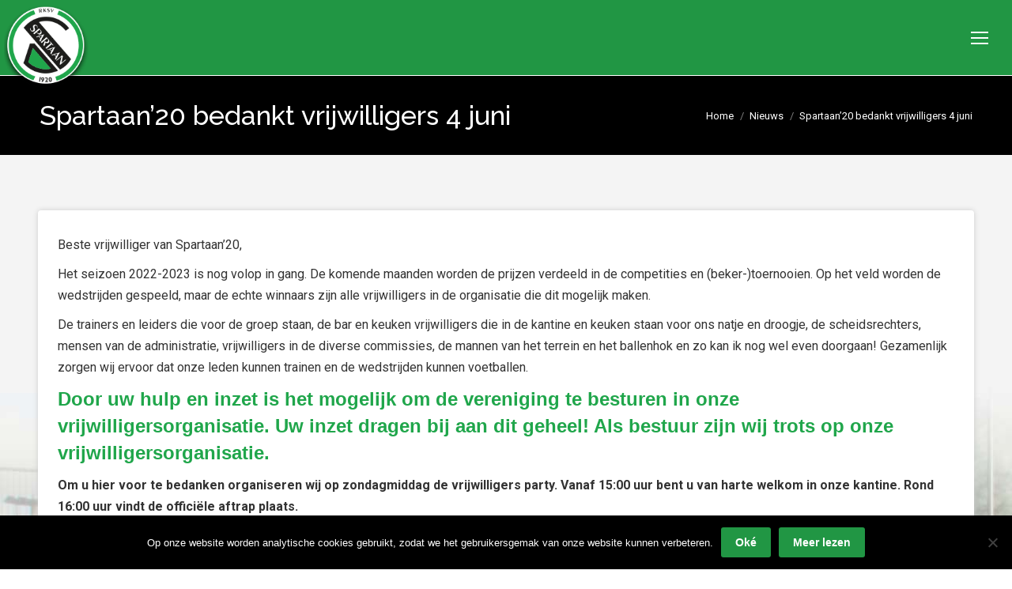

--- FILE ---
content_type: text/css; charset=UTF-8
request_url: https://www.spartaan20.nl/wp-content/themes/dt-the7-child/css/template.css
body_size: 2348
content:
/*TEMPLATE*/
#page{
    background-color:#f4f4f4;
}

.masthead:not(.mixed-header){
    background: #20a64b; /* Old browsers */
    background: -moz-linear-gradient(top, #20a64b 1%, #108b37 100%); /* FF3.6+ */
    background: -webkit-gradient(linear, left top, left bottom, color-stop(1%,#20a64b), color-stop(100%,#108b37)); /* Chrome,Safari4+ */
    background: -webkit-linear-gradient(top, #20a64b 1%,#108b37 100%); /* Chrome10+,Safari5.1+ */
    background: -o-linear-gradient(top, #20a64b 1%,#108b37 100%); /* Opera 11.10+ */
    background: -ms-linear-gradient(top, #20a64b 1%,#108b37 100%); /* IE10+ */
    background: linear-gradient(to bottom, #20a64b 1%,#108b37 100%); /* W3C */
    filter: progid:DXImageTransform.Microsoft.gradient( startColorstr='#20a64b', endColorstr='#108b37',GradientType=0 ); /* IE6-9 */

    border-bottom: 1px solid #FFF;
}

.ph-wrap.with-logo .logo-box {
	position:absolute;
	left:105px;
	width: 65px;
    padding-top: 8px !important;
}
.ph-wrap.with-logo .logo-box img {
	width: 100%;
	height: auto;
}

.masthead.classic-header .header-bar {
    -webkit-align-items: center;
    -moz-align-items: center;
    -ms-align-items: center;
    align-items: center;
    -ms-flex-align: center;
}

.masthead:not(.side-header):not(.mixed-header) .header-bar{
    min-height: auto;
    height: 114px;
}

.masthead:not(.side-header) .header-bar .main-nav>li>a, .masthead:not(.side-header).full-height .header-bar .main-nav>li>a {
    padding: 7px 11px;
    margin: 0 2px 10px;
}

.main-nav > li:not(.wpml-ls-item) > a .menu-text {
    color: #FFF !important;
}

.main-nav > li:not(.act):not(.wpml-ls-item) > a {

    border: 1px solid transparent;
    -webkit-border-radius: 4px;
    -moz-border-radius: 4px;
    -ms-border-radius: 4px;
    -o-border-radius: 4px;
    border-radius: 4px;

}
.main-nav > li:not(.act):not(.wpml-ls-item) > a:hover {
    border: 1px solid #ffffff;
}

.main-nav > li:not(.act):not(.wpml-ls-item) > a:hover .menu-text, .main-nav > li.act:not(.wpml-ls-item) > a .menu-text {
    color: #FFF;
}

.main-nav > li.act:not(.wpml-ls-item) > a {
    border: 1px solid #FFF;
    -webkit-border-radius: 4px;
    -moz-border-radius: 4px;
    -ms-border-radius: 4px;
    -o-border-radius: 4px;
    border-radius: 4px;

    background-color: #FFF;
}

.main-nav > li.act:not(.wpml-ls-item) > a .menu-text {

    color: #20a64b !important;
    text-emphasis: none;
}

#page .mobile-main-nav > li > .sub-nav {
    margin-top: -60px;
    margin-bottom: 60px;
}

.upwards-line > li > a .menu-item-text:before {
    height: 0;
}

.masthead:not(.sub-downwards) .main-nav .dt-mega-menu-wrap {
    background-color: rgba(255,255,255,0.97);
}


.main-nav .sub-nav > li:not(.wpml-ls-item) > a .menu-text, .mini-nav .sub-nav > li:not(.wpml-ls-item) > a .menu-text {
    color: #3a3a3a;
    text-transform: uppercase;
    font-size: 12px;
    line-height: 16px;
}

.widget-title {

    font-family: Raleway, Helvetica, Arial, Verdana, sans-serif;
    font-weight: 400;
}

.textwidget {

}

.branding a{
    position:absolute;
    top: -5px;
    left: 50%;
    margin-left: -45px;
    width: 150px;
    z-index: 2;

}

.branding a img.mobile-logo{
    position:absolute;
    top: 5px;
    left: 50%;
    margin-left: -52px;
    width: 110px;
}

.branding a img{
    position:absolute;
    top:10px;
    left:50%;

    margin-left:-105px;
}

.mobile-branding {

    height: 95px;
}

.mobile-branding a {
    left: 50%;
    margin-left: -55px;
    position: absolute;
    top: 5px;
    width: 110px;
}

.navigation-holder{
    bottom: 38px;
    position: relative;
}

.white-block, .widget, .page article.post{
    background:#FFF;
    padding:5px;

    box-sizing: border-box;
    -moz-box-sizing: border-box;
    -webkit-box-sizing: border-box;

    box-shadow: 0 0 6px #CCC;
}

.white-block.slider-container{
    padding:0;
}

.wf-container-bottom, #bottom-bar.full-width-line{
    border-top:0;
}

.footer-social-text{
    position:relative;
    top:-23px;
}

.footer-social-link{
    position:relative;
    top:26px;
}

.footer-social-link:last-child{
    margin-left:-20px;
}

iframe{
    width:100%;
    min-height:200px;

    border:0;

    margin:0 0 0 -5px;
}

iframe.spartaan20-standen{
    min-height:800px;

    margin-top:9px
}

.items-grid .post-content>a{
    line-height:20px;
}
/*TEMPLATE*/

/*menu*/
.navigation li.menu-item-17118{
    margin-right:255px !important;
}

/*.navigation li.menu-item-17118 .menu-text {*/

/*    color: orange !important;*/
/*}*/
.menu-box li.menu-item-17079{
    margin-right:140px !important;
}

.top-header .sub-nav > li.dt-mega-parent > a {
    /*margin-bottom: 40px;*/
}
.top-header .sub-nav > li.dt-mega-parent > a .menu-text {
    font-size: 20px;
    line-height: 26px;
    font-weight: 700;

}

.sub-nav li:first-child{
    padding-top: 0;
}

.show-mega-menu .dt-mega-menu-wrap > .sub-nav{
    margin-top: -40px;
}
.dt-mega-menu.mega-auto-width .sub-nav .dt-mega-parent.wf-1-5 {
    width: 16% !important;
}

.masthead:not(.sub-downwards) .main-nav .dt-mega-menu.mega-auto-width.mega-column-5 > .dt-mega-menu-wrap {
    padding-bottom: 50px;
}

.mini-search{
    display: none !important;
}

.fancy-title-head{
    width: 60%;
}

@media screen and (max-width: 1170px) {
    .fancy-title-head{
        width: 100%;
    }
}

.content td{
    border-top: 0;
}

.logo-center #main-nav>li.menu-frame-on>a span:after{
    background:url(../images/menu-divider.png) top right no-repeat;

    width: 23px;
    height: 15px;
    margin-top: -7px;

    opacity: 1;
    -moz-opacity: 1;
}


.sub-nav{
    top:45px !important;
}

.sub-nav li .sub-nav{
    top:-10px !important;
    left:-2px !important;
}

/*CUSTOM MOBILE MENU*/
.dl-menuwrapper.wf-mobile-visible{
    width: 70px;
    text-align: center;
    float: right;
    margin-right: 86px;
    margin-top: 13px;
    margin-bottom: -13px;
}

.logo-center .dl-menuwrapper .dl-container > ul{
    left:-190px;
}

@media screen and (max-width: 750px) {
    .dl-menuwrapper.wf-mobile-visible{
        margin-right:66px;
    }
}

@media screen and (min-width:1171px) and (max-width:1294px) {

	.navigation li.menu-item-26{
		margin-right:125px !important;
    }

	.branding a img {
		width: 120px;
	}

	.menu-box li.menu-item-26{
		margin-right:45px !important;
	}

	.ph-wrap.with-logo .logo-box{
		width: 70px;
		top: 5px;
	}
}

@media screen and (min-width:1171px) and (max-width:1194px) {

	.branding a img {
		margin-left: -90px;
	}
}

@media screen and (min-width:1200px) and (max-width:1229px) {
	.ph-wrap.with-logo .logo-box{
		margin-left: -100px;
	}
}

@media screen and (min-width:1230px) and (max-width:1259px) {
	.ph-wrap.with-logo .logo-box{
		margin-left: -85px;
	}
}

@media screen and (min-width:1260px) and (max-width:1294px) {
	.ph-wrap.with-logo .logo-box{
		margin-left: -70px;
	}
}

/*CUSTOM MOBILE MENU*/

@media screen and (max-width: 1190px) {
    #main-nav > li > a{
        font-size:18px;
    }
}

@media screen and (max-width: 1131px) {
    #main-nav > li > a{
        font-size:16px;
    }
}

@media screen and (max-width: 1070px) {
    #main-nav > li > a{
        font-size:14px;
    }
}

@media screen and (max-width: 1010px) {
    #main-nav > li > a{
        font-size:12px;
    }
}
/*MENU*/

/*SLIDESHOW*/
#main-slideshow{
    padding-bottom:20px;
    background: #108b37; /* Old browsers */
    background: -moz-linear-gradient(top, #108b37 96%, #20a64b 100%); /* FF3.6+ */
    background: -webkit-gradient(linear, left top, left bottom, color-stop(96%,#108b37), color-stop(100%,#20a64b)); /* Chrome,Safari4+ */
    background: -webkit-linear-gradient(top, #108b37 96%,#20a64b 100%); /* Chrome10+,Safari5.1+ */
    background: -o-linear-gradient(top, #108b37 96%,#20a64b 100%); /* Opera 11.10+ */
    background: -ms-linear-gradient(top, #108b37 96%,#20a64b 100%); /* IE10+ */
    background: linear-gradient(to bottom, #108b37 96%,#20a64b 100%); /* W3C */
    filter: progid:DXImageTransform.Microsoft.gradient( startColorstr='#108b37', endColorstr='#20a64b',GradientType=0 ); /* IE6-9 */
}

.tp-bannershadow.tp-shadow2{
    background:none;
}

.tp-loader.spinner2{
    margin-top:20px;
}

.home .rev_slider_wrapper{
    padding:5px !important;
    border-bottom:1px solid #FFF;
}

#main-slideshow .rev_slider_wrapper{
    padding:0 !important;
}

.tp-bannershadow.tp-shadow1{
    bottom:-22px !important;
}
/*SLIDESHOW*/

/*SIDEBAR*/
.widget{
    margin-bottom:30px !important;
    padding:5px !important;
}

.widget .widget-title{
    width:100%;

    padding:0 25px;

    font-size:22px;
    line-height:60px;
    text-align:left;
    color:#FFF;

    background: #108b37; /* Old browsers */
    background: -moz-linear-gradient(left, #108b37 0%, #20a64b 100%); /* FF3.6+ */
    background: -webkit-gradient(linear, left top, right top, color-stop(0%,#108b37), color-stop(100%,#20a64b)); /* Chrome,Safari4+ */
    background: -webkit-linear-gradient(left, #108b37 0%,#20a64b 100%); /* Chrome10+,Safari5.1+ */
    background: -o-linear-gradient(left, #108b37 0%,#20a64b 100%); /* Opera 11.10+ */
    background: -ms-linear-gradient(left, #108b37 0%,#20a64b 100%); /* IE10+ */
    background: linear-gradient(to right, #108b37 0%,#20a64b 100%); /* W3C */
    filter: progid:DXImageTransform.Microsoft.gradient( startColorstr='#108b37', endColorstr='#20a64b',GradientType=1 ); /* IE6-9 */

    position:relative;

    box-sizing: border-box;
}

.widget.widget_sp_image{
    background:none;

    padding:0 !important;

    box-shadow: none;
}

.widget_sp_image{
    position:relative;
}
.widget_sp_image .widget-title{
    position:absolute;
    top:10px;

    z-index:999;

    background:none;

    text-align:center;
}

.widget_sp_image img{
    box-shadow: 0 0 6px #CCC;
}

ul.sidebar-menu{
    margin:-10px 0;
}

ul.sidebar-menu li{
    margin:0 25px;
    padding:0 0;

    border-bottom:1px solid #d6d6d6;

    list-style:none;
}

ul.sidebar-menu li:last-child{
    border-bottom:0;
}

ul.sidebar-menu li a{
    display:block;

    font-size:16px;
    line-height:43px;
    color:#454545 !important;
    text-decoration:none;
}

#sidebar .post-content .text-secondary, #sidebar .post-content a{
    color:#20a64b !important;
}

#sidebar ul.recent-posts article{
    padding:0 10px 0 10px;
}
/*SIDEBAR*/

/*POSTS*/
.page article.post{
    background:#FFF !important;
}

.page article.post .blog-content{
    border:0 !important;
}

.home .white-block{
    margin:0 -1px 40px 0 !important;
}

body:not(.home) .white-block{
     margin:0 -2px 20px -2px !important;

     padding:30px 10px 20px 10px;
}

body:not(.home) h1{
    margin-bottom:30px;
}

.white-block,
.sidebar-content section{
    border-radius:4px;
}

.page-title h1, .page-title h1 *, .page-title h1 a:hover, #page .page-title .entry-title{
    font-size:34px;
    line-height:106px;

    margin:0 !important;
    padding:0;
}

.fancy-author-title,
.entry-author,
.entry-author-info,
.single article .dt-fancy-separator.title-left.fancy-posts-title,
.single article section.items-grid.round-images.wf-container
{
    display:none !important;
}
/*POSTS*/

/*TEAM*/
.spartaan20-team-photo{
    margin-bottom:10px !important;
}
.spartaan20-team-photo .vc_single_image-wrapper{
    padding:5px;
    background:#ddd;
}

.spartaan20-wedstrijdverslagen article,
.familieberichten article,
.home-nieuws article{
    padding-bottom:10px;

    border-bottom:1px solid #e0e0e0;
}

.home-nieuws .wf-cell:last-child article{
    border-bottom:0;
}

.spartaan20-wedstrijdverslagen .wf-cell,
.familieberichten .wf-cell,
.home-nieuws .wf-cell{
    margin-bottom:10px;
}

.spartaan20-uitslagen{
    border-left:1px solid #e0e0e0;
}

.team-sponsor-logo img{
    width:auto;
    max-height:92px;
}

.vc_single_image-wrapper img{
    opacity:1 !important;
}
/*TEAM*/

/*SCHEIDSRECHTERS*/
.scheidsrechters tr:nth-child(even) {background: #DDD}
.scheidsrechters tr:nth-child(odd) {background: #EEE}

.scheidsrechters tr:nth-child(1){
    background: #108b37;
    color:#FFF;
}
/*SCHEIDSRECHTERS*/

/*PROGRAMMA*/
.afgelastingen-link{
    text-decoration:none;

    position:relative;
    z-index:10;
}
/*PROGRAMMA*/

/*LIJST*/
.lcp_catlist a{
    display:inline-block;
}
/*LIJST*/

/*SLIDESHOW*/
.tp-button.red.small{
    line-height:32px !important;
}
/*SLIDESHOW*/

/*QUOTE*/
blockquote{
    margin-right:2px;
    background: #FFF !important;
}
.post-format-standard {
    display: block !important;
}



--- FILE ---
content_type: application/javascript; charset=UTF-8
request_url: https://www.spartaan20.nl/wp-content/plugins/dt-the7-core/assets/js/post-type.js
body_size: 9283
content:


jQuery(document).ready(function($){

    $.fn.exists = function() {
        if ($(this).length > 0) {
            return true;
        } else {
            return false;
        }
    }

    /* !- Check if element is loaded */
    $.fn.loaded = function(callback, jointCallback, ensureCallback){
        var len = this.length;
        if (len > 0) {
            return this.each(function() {
                var el      = this,
                    $el     = $(el),
                    blank   = "[data-uri]";

                $el.on("load.dt", function(event) {
                    $(this).off("load.dt");
                    if (typeof callback == "function") {
                        callback.call(this);
                    }
                    if (--len <= 0 && (typeof jointCallback == "function")){
                        jointCallback.call(this);
                    }
                });

                if (!el.complete || el.complete === undefined) {
                    el.src = el.src;
                } else {
                    $el.trigger("load.dt")
                }
            });
        } else if (ensureCallback) {
            if (typeof jointCallback == "function") {
                jointCallback.call(this);
            }
            return this;
        }
    };

    var $body = $("body"),
        $window = $(window),
        $mainSlider = $('#main-slideshow'),
        adminH = $('#wpadminbar').height(),
        header = $('.masthead:not(.side-header):not(.side-header-v-stroke)').height(),
        bodyTransparent = $body.hasClass("transparent"),
        headerBelowSliderExists = $(".floating-navigation-below-slider").exists(),
        $mastheadHeader = $(".masthead");

    if($body.hasClass("transparent")){
        var headerH = 0;
    }else if($body.hasClass("overlap")){
        var headerH = ($('.masthead:not(.side-header):not(.side-header-v-stroke)').height() + (parseInt($mainSlider.css("marginTop")) + parseInt($mainSlider.css("marginBottom")) ));
    }else{
        var headerH = $('.masthead:not(.side-header):not(.side-header-v-stroke)').height();
    }



/**
 * jquery.hoverdir.js v1.1.0
 * http://www.codrops.com
 *
 * Licensed under the MIT license.
 * http://www.opensource.org/licenses/mit-license.php
 *
 * Copyright 2012, Codrops
 * http://www.codrops.com
 */


    'use strict';

    $.HoverDir = function( options, element ) {

        this.$el = $( element );
        this._init( options );

    };

    // the options
    $.HoverDir.defaults = {
        speed : 300,
        easing : 'ease',
        hoverDelay : 0,
        inverse : false
    };

    $.HoverDir.prototype = {

        _init : function( options ) {

            // options
            this.options = $.extend( true, {}, $.HoverDir.defaults, options );
            // transition properties
            this.transitionProp = 'all ' + this.options.speed + 'ms ' + this.options.easing;
            // support for CSS transitions
            this.support = Modernizr.csstransitions;
            // load the events
            this._loadEvents();

        },

        _loadEvents : function() {

            var self = this;

            this.$el.on( 'mouseenter.hoverdir, mouseleave.hoverdir', function( event ) {

                var $el = $( this ),
                    $hoverElem = $el.find( '.rollover-content, .post-entry-content, .gallery-rollover' ),
                    direction = self._getDir( $el, { x : event.pageX, y : event.pageY } ),
                    styleCSS = self._getStyle( direction );

                if( event.type === 'mouseenter' ) {

                    $hoverElem.hide().css( styleCSS.from );
                    clearTimeout( self.tmhover );

                    self.tmhover = setTimeout( function() {

                        $hoverElem.show( 0, function() {

                            var $el = $( this );
                            if( self.support ) {
                                $el.css( 'transition', self.transitionProp );
                            }
                            self._applyAnimation( $el, styleCSS.to, self.options.speed );

                        } );


                    }, self.options.hoverDelay );

                }
                else {

                    if( self.support ) {
                        $hoverElem.css( 'transition', self.transitionProp );
                    }
                    clearTimeout( self.tmhover );
                    self._applyAnimation( $hoverElem, styleCSS.from, self.options.speed );

                }

            } );

        },
        // credits : http://stackoverflow.com/a/3647634
        _getDir : function( $el, coordinates ) {

            // the width and height of the current div
            var w = $el.width(),
                h = $el.height(),

                // calculate the x and y to get an angle to the center of the div from that x and y.
                // gets the x value relative to the center of the DIV and "normalize" it
                x = ( coordinates.x - $el.offset().left - ( w/2 )) * ( w > h ? ( h/w ) : 1 ),
                y = ( coordinates.y - $el.offset().top  - ( h/2 )) * ( h > w ? ( w/h ) : 1 ),

                // the angle and the direction from where the mouse came in/went out clockwise (TRBL=0123);
                // first calculate the angle of the point,
                // add 180 deg to get rid of the negative values
                // divide by 90 to get the quadrant
                // add 3 and do a modulo by 4  to shift the quadrants to a proper clockwise TRBL (top/right/bottom/left) **/
                direction = Math.round( ( ( ( Math.atan2(y, x) * (180 / Math.PI) ) + 180 ) / 90 ) + 3 ) % 4;

            return direction;

        },
        _getStyle : function( direction ) {

            var fromStyle, toStyle,
                slideFromTop = { left : '0px', top : '-100%' },
                slideFromBottom = { left : '0px', top : '100%' },
                slideFromLeft = { left : '-100%', top : '0px' },
                slideFromRight = { left : '100%', top : '0px' },
                slideTop = { top : '0px' },
                slideLeft = { left : '0px' };

            switch( direction ) {
                case 0:
                    // from top
                    fromStyle = !this.options.inverse ? slideFromTop : slideFromBottom;
                    toStyle = slideTop;
                    break;
                case 1:
                    // from right
                    fromStyle = !this.options.inverse ? slideFromRight : slideFromLeft;
                    toStyle = slideLeft;
                    break;
                case 2:
                    // from bottom
                    fromStyle = !this.options.inverse ? slideFromBottom : slideFromTop;
                    toStyle = slideTop;
                    break;
                case 3:
                    // from left
                    fromStyle = !this.options.inverse ? slideFromLeft : slideFromRight;
                    toStyle = slideLeft;
                    break;
            };

            return { from : fromStyle, to : toStyle };

        },
        // apply a transition or fallback to jquery animate based on Modernizr.csstransitions support
        _applyAnimation : function( el, styleCSS, speed ) {

            $.fn.applyStyle = this.support ? $.fn.css : $.fn.animate;
            el.stop().applyStyle( styleCSS, $.extend( true, [], { duration : speed + 'ms' } ) );

        },

    };

    var logError = function( message ) {

        if ( window.console ) {

            window.console.error( message );

        }

    };

    $.fn.hoverdir = function( options ) {

        var instance = $.data( this, 'hoverdir' );

        if ( typeof options === 'string' ) {

            var args = Array.prototype.slice.call( arguments, 1 );

            this.each(function() {

                if ( !instance ) {

                    logError( "cannot call methods on hoverdir prior to initialization; " +
                    "attempted to call method '" + options + "'" );
                    return;

                }

                if ( !$.isFunction( instance[options] ) || options.charAt(0) === "_" ) {

                    logError( "no such method '" + options + "' for hoverdir instance" );
                    return;

                }

                instance[ options ].apply( instance, args );

            });

        }
        else {

            this.each(function() {

                if ( instance ) {

                    instance._init();

                }
                else {

                    instance = $.data( this, 'hoverdir', new $.HoverDir( options, this ) );

                }

            });

        }

        return instance;

    };


    /*!-Hover Direction aware init*/
    $('.mobile-false .hover-grid .rollover-project, .mobile-false .hover-grid.portfolio-shortcode .post, .mobile-false .hover-grid.album-gallery-shortcode .post, .mobile-false .hover-grid.albums-shortcode .post').each( function() { $(this).hoverdir(); } );
    $('.mobile-false .hover-grid-reverse .rollover-project, .mobile-false .hover-grid-reverse.portfolio-shortcode .post, .mobile-false .hover-grid-reverse.album-gallery-shortcode .post, .mobile-false .hover-grid-reverse.albums-shortcode .post ').each( function() { $(this).hoverdir({
        inverse : true
    }); } );

    $.fn.addIconToLinks = function() {
       return this.each(function() {
            var $icon = $(this);
            if ($icon.hasClass("icon-ready")) {
                return;
            }
            $("<span class='icon-portfolio'></span>").appendTo($(this));

            $icon.addClass("icon-ready");
        });
    };
    $(".links-container a").addIconToLinks();

    /*!Trigger click (direct to post) */
    $.fn.forwardToPost = function() {
        return this.each(function() {
            var $this = $(this);
            var $anchor = $this.find("a").first();
            var href = $anchor.attr("href");

            if (!href) {
                $this.addClass("this-ready");
                return;
            }

            if ($this.hasClass("this-ready")) {
                return;
            }

            $this.on("click tap", function(){
                if ($this.parents(".ts-wrap").hasClass("ts-interceptClicks")) return;
                if ( $anchor.attr("target") === "_blank" ) {
                    window.open(href, "_blank");
                    return false;
                }
                window.location.href = href;
                return false;
            });

            $this.addClass("this-ready");
        });
    };
    $(".mobile-false .forward-post, .mobile-true .portfolio-shortcode.the7-elementor-widget .forward-post").forwardToPost();

    $.fn.touchforwardToPost = function() {
        $body.on("touchend", function(e) {
            $(".mobile-true .rollover-content").removeClass("is-clicked");
            $(".mobile-true .rollover-project").removeClass("is-clicked");
        });
        return this.each(function() {
            var $this = $(this);
            var $anchor = $this.find("a").first();
            var href = $anchor.attr("href");

            if (!href) {
                $this.addClass("touch-hover-ready");
                return;
            }

            if ($this.hasClass("touch-hover-ready")) {
                return;
            }

            $this.on("touchstart", function(e) {
                origY = e.originalEvent.touches[0].pageY;
                origX = e.originalEvent.touches[0].pageX;
            });
            $this.on("touchend", function(e) {
                var touchEX = e.originalEvent.changedTouches[0].pageX,
                    touchEY = e.originalEvent.changedTouches[0].pageY;
                if( origY == touchEY || origX == touchEX ){
                    if ($this.hasClass("is-clicked")) {
                        if ( $anchor.attr("target") === "_blank" ) {
                            window.open(href, "_blank");
                            return false;
                        }
                        window.location.href = href;
                    } else {
                        e.preventDefault();
                        $(".mobile-ture .rollover-content").removeClass("is-clicked");
                        $(".mobile-true .rollover-project").removeClass("is-clicked");
                        $this.addClass("is-clicked");
                        $this.parent(".rollover-project").addClass("is-clicked");
                        return false;
                    };
                };
            });

            $this.addClass("touch-hover-ready");
        });
    };
   $(".mobile-true .portfolio-shortcode:not(.the7-elementor-widget) .forward-post").touchforwardToPost();

    $.fn.touchElementorforwardToPost = function () {
        return this.each(function () {
            var $this = $(this);
            var $anchor = $this.find(".post-thumbnail-wrap a").first();
            var href = $anchor.attr("href");

            // Bail early if there is no href.
            if (!href) {
                $this.addClass("touch-hover-ready");
                return;
            }

            if ($this.hasClass("touch-hover-ready")) {
                return;
            }

            $this.on("touchstart", function (e) {
                origY = e.originalEvent.touches[0].pageY;
                origX = e.originalEvent.touches[0].pageX;
            });
            $this.on("touchend", function (e) {
                var touchEX = e.originalEvent.changedTouches[0].pageX,
                    touchEY = e.originalEvent.changedTouches[0].pageY;

                if (origY == touchEY || origX == touchEX) {
                    if ($anchor.attr("target") === "_blank") {
                        window.open(href, "_blank");
                        return false;
                    }
                    window.location.href = href;
                }
            });

            $this.addClass("touch-hover-ready");
        });
    };
   $(".mobile-true .portfolio-shortcode.the7-elementor-widget .forward-post").touchElementorforwardToPost();

    /*!Trigger click on portfolio hover buttons */
    $.fn.followCurentLink = function() {
        return this.each(function() {
            if($(this).parents('.content-rollover-layout-list').length > 0 || $(this).parents('.gradient-overlay-layout-list').length > 0){
                var $this = $(this).parent('article');
            }else{
                var $this = $(this);
            }
            if ($this.hasClass("this-ready")) {
                return;
            }

            var $thisSingleLink = $this.parent().find(".links-container > a, .project-links-container > a"),
                $thisCategory = $this.find(".portfolio-categories a"),
                 $thisReadMore = $this.find(".post-details");
             var alreadyTriggered = false;
            $this.on("click", function(){
                if ($this.parents(".ts-wrap").hasClass("ts-interceptClicks")) return;

                $thisSingleLink.each(function(){
                    $thisTarget = $(this).attr("target") ? $(this).attr("target") : "_self";
                });

                if($thisSingleLink.hasClass("project-details") || $thisSingleLink.hasClass("link") || $thisSingleLink.hasClass("project-link")){
                    window.open($thisSingleLink.attr("href"), $thisTarget);
                    return false;

                }else{
                    if ( !alreadyTriggered ) {
                        alreadyTriggered = true;
                        $thisSingleLink.trigger("click");

                        alreadyTriggered = false;
                    }
                    //$thisSingleLink.trigger("click");
                    return false;
                }
            });

            $this.find($thisCategory).click(function(e) {
                 e.stopPropagation();
                window.location.href = $thisCategory.attr('href');
            });
            var $thisTarget = (typeof $thisReadMore.attr("target") != 'undefined' && $thisReadMore.attr("target").length > 0) ? $thisReadMore.attr("target") : "_self";

             $this.find($thisReadMore).click(function(e) {
                e.stopPropagation();
                e.preventDefault();
                window.open($thisReadMore.attr('href'), $thisTarget);
            });
            $this.addClass("this-ready");
        });
    };
    $(".mobile-false .rollover-project.rollover-active, .mobile-false .rollover-active,  .mobile-false .buttons-on-img.rollover-active").followCurentLink();

    $.fn.touchFollowCurentLink = function() {

        $body.on("touchend", function(e) {
            $(".mobile-true .rollover-content").removeClass("is-clicked");
            $(".mobile-true .rollover-active").removeClass("is-clicked");
            $(".mobile-true .rollover-active").parent("article").removeClass("is-clicked");
        });
        return this.each(function() {
            if($(this).parents('.content-rollover-layout-list').length > 0 || $(this).parents('.gradient-overlay-layout-list').length > 0){
                var $this = $(this).parent('article');
            }else{
                var $this = $(this);
            }
            if ($this.hasClass("this-ready")) {
                return;
            }

            var $thisSingleLink = $this.parent().find(".links-container > a, .project-links-container > a"),
                $thisCategory = $this.find(".portfolio-categories a");
            var alreadyTriggered = false;



            $this.on("touchstart", function(e) {
                origY = e.originalEvent.touches[0].pageY;
                origX = e.originalEvent.touches[0].pageX;
            });
            $this.on("touchend", function(e) {
                var touchEX = e.originalEvent.changedTouches[0].pageX,
                    touchEY = e.originalEvent.changedTouches[0].pageY;
                if( origY == touchEY || origX == touchEX ){
                    if ($this.hasClass("is-clicked")) {
                        if ($this.parents(".ts-wrap").hasClass("ts-interceptClicks")) return;

                        $thisSingleLink.each(function(){
                            $thisTarget = $(this).attr("target") ? $(this).attr("target") : "_self";
                        });

                        if($thisSingleLink.hasClass("project-details") || $thisSingleLink.hasClass("link") || $thisSingleLink.hasClass("project-link")){
                            window.open($thisSingleLink.attr("href"), $thisTarget);
                            return false;

                        }else{
                            if ( !alreadyTriggered ) {
                                alreadyTriggered = true;
                                $thisSingleLink.trigger("click");

                                alreadyTriggered = false;
                            }
                            return false;
                        }
                    } else {
                        e.preventDefault();
                         $this.addClass("is-clicked");
                          return false;

                    }
                }
            });

            $this.find($thisCategory).click(function(e) {
                 e.stopPropagation();
                window.location.href = $thisCategory.attr('href');
            });
            $this.addClass("this-ready");
        });
    };
    $(".mobile-true .portfolio-shortcode:not(.the7-elementor-widget) .rollover-project.rollover-active, .mobile-true .portfolio-shortcode:not(.the7-elementor-widget) .rollover-active,  .mobile-true .portfolio-shortcode:not(.the7-elementor-widget) .buttons-on-img.rollover-active").touchFollowCurentLink();


    $.fn.touchRolloverPostClick = function() {
        $body.on("touchend", function(e) {
            $(".mobile-true .portfolio-shortcode:not(.the7-elementor-widget) .post").removeClass("is-clicked");
        });

        return this.each(function() {
            var $this = $(this);
            // if ($this.hasClass("touch-post-rollover-ready")) {
            //     return;
            // }
            var $thisSingleLink = $this.find(".post-thumbnail-rollover").first(),
                $thisCategory = $this.find(".entry-meta a, .fancy-date a, .fancy-categories a"),
                $thisOfTop = $this.find(".entry-excerpt").height() + $this.find(".post-details").height();
            $this.on("touchstart", function(e) {
                origY = e.originalEvent.touches[0].pageY;
                origX = e.originalEvent.touches[0].pageX;
            });
            $this.on("touchend", function(e) {
                var touchEX = e.originalEvent.changedTouches[0].pageX,
                    touchEY = e.originalEvent.changedTouches[0].pageY;
              //  if( origY == touchEY || origX == touchEX ){
                if( origY <= (touchEY+5) && origY >= (touchEY-5) || origX <= touchEX + 5 && origX == touchEX - 5 ){
                    //else {
                         if ($this.hasClass("is-clicked")) {
                             //   window.location.href = $thisSingleLink.attr('href');
                             if($this.parents().hasClass("disable-layout-hover")){
                                if(e.target.tagName.toLowerCase() === 'a'){
                                    $(e.target).trigger("click");
                                }else{
                                   // window.location.href = $thisSingleLink.attr('href');
                                }
                            }
                        } else {
                            e.preventDefault();
                            if(e.target.tagName.toLowerCase() === 'a'){
                               // $(e.target).trigger("click");
                            }

                            $(".mobile-ture .post").removeClass("is-clicked");
                            $this.addClass("is-clicked");
                            $this.parent().siblings().find(".post").removeClass("is-clicked");
                            return false;
                        };
                   // };
                };
            });

           // $this.addClass("touch-post-rollover-ready");
        });
    };
    $(".mobile-true .content-rollover-layout-list.portfolio-shortcode:not(.the7-elementor-widget) .post, .mobile-true .gradient-overlay-layout-list.portfolio-shortcode:not(.the7-elementor-widget) .post").touchRolloverPostClick();

    $.fn.touchElementorRolloverPostClick = function() {
        $body.on("touchend", function(e) {
            $(".mobile-true .portfolio-shortcode.the7-elementor-widget .post").removeClass("is-clicked");
        });

        return this.each(function() {
            var $this = $(this);
            // if ($this.hasClass("touch-post-rollover-ready")) {
            //     return;
            // }
            var $thisSingleLink = $this.find(".post-thumbnail-rollover").first(),
                $thisCategory = $this.find(".entry-meta a, .fancy-date a, .fancy-categories a"),
                $thisOfTop = $this.find(".entry-excerpt").height() + $this.find(".post-details").height();
            $this.on("touchstart", function(e) {
                origY = e.originalEvent.touches[0].pageY;
                origX = e.originalEvent.touches[0].pageX;
            });
            $this.on("touchend", function(e) {
                var touchEX = e.originalEvent.changedTouches[0].pageX,
                    touchEY = e.originalEvent.changedTouches[0].pageY;
              //  if( origY == touchEY || origX == touchEX ){
                if( origY <= (touchEY+5) && origY >= (touchEY-5) || origX <= touchEX + 5 && origX == touchEX - 5 ){
                             //   window.location.href = $thisSingleLink.attr('href');
                     if($this.parents().hasClass("disable-layout-hover")){
                        if(e.target.tagName.toLowerCase() === 'a'){
                            $(e.target).trigger("click");
                        }else{
                           // window.location.href = $thisSingleLink.attr('href');
                        }
                    }
                };
            });

           // $this.addClass("touch-post-rollover-ready");
        });
    };
    $(".mobile-true .content-rollover-layout-list.portfolio-shortcode.the7-elementor-widget .post, .mobile-true .gradient-overlay-layout-list.portfolio-shortcode.the7-elementor-widget .post").touchElementorRolloverPostClick();

    $.fn.touchHoverImage = function() {

        $body.on("touchend", function(e) {
            $(".mobile-true .rollover-content").removeClass("is-clicked");
        });
        return this.each(function() {
            var $img = $(this);
            if ($img.hasClass("hover-ready")) {
                return;
            }

            var $this = $(this).find(".rollover-content"),
                thisPar = $this.parents(".wf-cell");
            $this.on("touchstart", function(e) {
                origY = e.originalEvent.touches[0].pageY;
                origX = e.originalEvent.touches[0].pageX;
            });
            $this.on("touchend", function(e) {
                var touchEX = e.originalEvent.changedTouches[0].pageX,
                    touchEY = e.originalEvent.changedTouches[0].pageY,
                    $thisSingleLink = $this.prev("a.rollover");
                if( origY == touchEY || origX == touchEX ){
                    if ($this.hasClass("is-clicked")) {
                        if(e.target.tagName.toLowerCase() === 'a'){
                            $(e.target).trigger("click");
                        }else{
                        window.location.href = $thisSingleLink.attr('href');
                        }
                    } else {

                        $('.links-container > a', $this).on('touchend', function(e) {
                            e.stopPropagation();
                            $this.addClass("is-clicked");
                        });
                        e.preventDefault();
                        $(".mobile-true .buttons-on-img .rollover-content").removeClass("is-clicked");
                        $this.addClass("is-clicked");
                        return false;
                    };
                };
            });

            $img.addClass("hover-ready");
        });
    };
    $(".mobile-true .buttons-on-img").touchHoverImage();

    $.fn.touchScrollerImage = function() {

        $body.on("touchend", function(e) {
            $(".mobile-true .project-list-media").removeClass("is-clicked");
        });
        return this.each(function() {
            var $img = $(this);
            if ($img.hasClass("hover-ready") || $img.children().hasClass("hover-ready")) {
                return;
            }

            var $this = $(this),
                $thisSingleLink = $this.find("a.rollover-click-target").first(),
                $thisButtonLink = $this.find(".links-container");
            $this.on("touchstart", function(e) {
                origY = e.originalEvent.touches[0].pageY;
                origX = e.originalEvent.touches[0].pageX;
            });
            $this.on("touchend", function(e) {
                var touchEX = e.originalEvent.changedTouches[0].pageX,
                    touchEY = e.originalEvent.changedTouches[0].pageY;
                if ($this.parents(".ts-wrap").hasClass("ts-interceptClicks")) return;
                if( origY == touchEY || origX == touchEX ){
                    if ($this.hasClass("is-clicked")) {

                    } else {
                        if($thisSingleLink.length > 0){
                            $thisSingleLink.on("click", function(event) {
                                event.stopPropagation();

                                if ( $(this).hasClass('go-to') ) {
                                    window.location.href = $(this).attr('href');
                                }
                            });
                            $thisSingleLink.trigger("click");
                        };
                        if($thisButtonLink.length > 0){
                            $thisButtonLink.find(" > a ").each(function(){
                                $(this).on("touchend", function(event) {
                                    event.stopPropagation();
                                    $(this).trigger("click");
                                });
                            });
                        }
                        e.preventDefault();
                        $(".mobile-true .dt-owl-item").removeClass("is-clicked");
                        $this.addClass("is-clicked");
                        return false;
                    };
                };
            });

            $img.addClass("hover-ready");
        });
    };
    $(".mobile-true .project-list-media").touchScrollerImage();

    $.fn.touchHoverLinks = function() {
        return this.each(function() {
            var $img = $(this);
            if ($img.hasClass("hover-ready")) {
                return;
            }

            var $this = $(this);
            $this.on("touchend", function(e) {
                if ($this.parents(".ts-wrap").hasClass("ts-interceptClicks")) return;
                if ($this.hasClass("is-clicked")) {
                    return;
                } else {

                    if( $this.hasClass("project-zoom") ) {
                        $this.trigger("click");
                    }else {
                        window.location.href = $this.attr("href");
                        return false;
                    };

                    $(".mobile-true .links-container > a").removeClass("is-clicked");
                    $this.addClass("is-clicked");
                    return false;
                };
            });

            $img.addClass("hover-ready");
        });
    };
    $(".mobile-true .dt-owl-item .links-container > a").touchHoverLinks();

    /*!Trigger albums click */

    $.fn.triggerAlbumsClick = function() {
        return this.each(function() {
           var $this = $(this);
            if ($this.hasClass("this-ready")) {
                return;
            }

            var $thisSingleLink = $(this).find("a.rollover-click-target, a.dt-pswp-item").first(),
                $thisCategory = $(this).find(".portfolio-categories a");


            if( $thisSingleLink.length > 0 ){
                $thisSingleLink.on("click", function(event) {
                    event.preventDefault();
                   // event.stopPropagation();
                     if ($thisSingleLink.parents(".ts-wrap").hasClass("ts-interceptClicks")) return;

                    if ( $(this).hasClass('go-to') ) {
                        window.location.href = $(this).attr('href');
                    }
                });

                var alreadyTriggered = false;

                $(this).on("click", function(){
                    var $thisSingleLink = $(this).find("a.rollover-click-target, a.dt-pswp-item").first(),
                $thisCategory = $(this).find(".portfolio-categories a");
                    if ($(this).parents(".ts-wrap").hasClass("ts-interceptClicks")) return;

                    if ( !alreadyTriggered ) {
                        alreadyTriggered = true;
                        $thisSingleLink.trigger("click");

                        alreadyTriggered = false;
                    }
                    return false;
                })
               $(this).find($thisCategory).click(function(e) {

                     e.stopPropagation()
                    window.location.href = $thisCategory.attr('href');
                });
            }
            $this.addClass("this-ready");
        });
    };
    $(".mobile-false .dt-albums-template .rollover-project, .mobile-false .dt-albums-shortcode .rollover-project, .mobile-false .dt-albums-template .buttons-on-img, .mobile-false .dt-albums-shortcode .buttons-on-img, .mobile-false .archive .type-dt_gallery .buttons-on-img, .mobile-false .albums-shortcode:not(.content-rollover-layout-list):not(.gradient-overlay-layout-list) .post-thumbnail-wrap").triggerAlbumsClick();

     $.fn.triggerClonedAlbumsClick = function() {
        return this.each(function() {
           var $this = $(this);
            if ($this.hasClass("this-clone-ready")) {
                return;
            }

            var $thisSingleLink = $(this).find("a.rollover-click-target, a.dt-pswp-item").first(),
                $thisCategory = $(this).find(".portfolio-categories a");


            if( $thisSingleLink.length > 0 ){
                $thisSingleLink.on("click", function(event) {
                    event.preventDefault();
                   // event.stopPropagation();
                     if ($thisSingleLink.parents(".ts-wrap").hasClass("ts-interceptClicks")) return;

                    if ( $(this).hasClass('go-to') ) {
                        window.location.href = $(this).attr('href');
                    }
                });

                var alreadyTriggered = false;

                $(this).on("click", function(){
                    var $thisSingleLink = $(this).find("a.rollover-click-target, a.dt-pswp-item").first(),
                $thisCategory = $(this).find(".portfolio-categories a");
                    if ($(this).parents(".ts-wrap").hasClass("ts-interceptClicks")) return;

                    if ( !alreadyTriggered ) {
                        alreadyTriggered = true;
                        $thisSingleLink.trigger("click");

                        alreadyTriggered = false;
                    }
                    return false;
                })
               $(this).find($thisCategory).click(function(e) {

                     e.stopPropagation()
                    window.location.href = $thisCategory.attr('href');
                });
            }
            $this.addClass("this-clone-ready");
        });
    };
    $.fn.triggerOverlayAlbumsClick = function() {
        return this.each(function() {
            var $this = $(this);
            if ($this.hasClass("this-overlay-ready")) {
                return;
            }
            var $thisSingleLink = $this.parents('.post').first().find("a.rollover-click-target, a.dt-pswp-item").first(),
                $thisCategory = $this.find(".portfolio-categories a, .entry-excerpt a");


             if( $thisSingleLink.length > 0 ){
                $thisSingleLink.on("click", function(event) {
                    event.preventDefault();
                   // event.stopPropagation();
                     if ($thisSingleLink.parents(".ts-wrap").hasClass("ts-interceptClicks")) return;

                    if ( $(this).hasClass('go-to') ) {
                        window.location.href = $(this).attr('href');
                    }
                });

                var alreadyTriggered = false;

                $this.on("click", function(){

                    if ($this.parents(".ts-wrap").hasClass("ts-interceptClicks")) return;

                    if ( !alreadyTriggered ) {
                        alreadyTriggered = true;
                        $thisSingleLink.trigger("click");


                        alreadyTriggered = false;
                    }
                    return false;
                })
                $this.find($thisCategory).click(function(e) {

                     e.stopPropagation()
                    window.location.href = $thisCategory.attr('href');
                });
            }
            $this.addClass("this-overlay-ready");
        });
    };
    $(" .mobile-false .albums-shortcode.content-rollover-layout-list .post-entry-content, .mobile-false .albums-shortcode.gradient-overlay-layout-list .post-entry-content").triggerOverlayAlbumsClick();
     $.fn.triggerClonedOverlayAlbumsClick = function() {
        return this.each(function() {
            var $this = $(this);
            if ($this.hasClass("this-cloned-overlay-ready")) {
                return;
            }
            var $thisSingleLink = $this.parents('.post').first().find("a.rollover-click-target, a.dt-pswp-item").first(),
                $thisCategory = $this.find(".portfolio-categories a, .entry-excerpt a");


             if( $thisSingleLink.length > 0 ){
                $thisSingleLink.on("click", function(event) {
                    event.preventDefault();
                   // event.stopPropagation();
                     if ($thisSingleLink.parents(".ts-wrap").hasClass("ts-interceptClicks")) return;

                    if ( $(this).hasClass('go-to') ) {
                        window.location.href = $(this).attr('href');
                    }
                });

                var alreadyTriggered = false;

                $this.on("click", function(){

                    if ($this.parents(".ts-wrap").hasClass("ts-interceptClicks")) return;

                    if ( !alreadyTriggered ) {
                        alreadyTriggered = true;
                        $thisSingleLink.trigger("click");


                        alreadyTriggered = false;
                    }
                    return false;
                })
                $this.find($thisCategory).click(function(e) {

                     e.stopPropagation()
                    window.location.href = $thisCategory.attr('href');
                });
            }
            $this.addClass("this-cloned-overlay-ready");
        });
    };

     $.fn.triggerOverlayAlbumsTouch = function() {

        $body.on("touchend", function(e) {
            $(".mobile-true .albums-shortcode .post").removeClass("is-clicked");
        });
        return this.each(function() {
            var $this = $(this);
            var $thisSingleLink = $this.find("a.rollover-click-target, a.dt-pswp-item").first(),
                $thisCategory = $this.find(".portfolio-categories a");


            $this.on("touchstart", function(e) {
                origY = e.originalEvent.touches[0].pageY;
                origX = e.originalEvent.touches[0].pageX;

            });
            $this.on("touchend", function(e) {
                var touchEX = e.originalEvent.changedTouches[0].pageX,
                    touchEY = e.originalEvent.changedTouches[0].pageY;
                if( origY <= (touchEY+5) && origY >= (touchEY-5) || origX <= touchEX + 5 && origX == touchEX - 5 ){


                     if ($this.hasClass("is-clicked")) {
                            if ($thisSingleLink.hasClass('go-to') ) {
                                window.location.href = $thisSingleLink.attr('href');
                            }
                            $thisSingleLink.trigger("click");
                            $this.find($thisCategory).click(function(e) {

                                e.stopPropagation()
                                window.location.href = $thisCategory.attr('href');
                            });
                    } else {
                        e.preventDefault();
                        $(".mobile-ture .post").removeClass("is-clicked");
                        $this.parent().siblings().find(".post").removeClass("is-clicked");
                        $this.addClass("is-clicked");
                        return false;
                    };
                }
            })

        });
    };
    $(" .mobile-true .albums-shortcode.content-rollover-layout-list .post, .mobile-true .albums-shortcode.gradient-overlay-layout-list .post").triggerOverlayAlbumsTouch();


    /*!Trigger albums click */
    $.fn.triggerAlbumsTouch = function() {
        $body.on("touchend", function(e) {
            $(".mobile-true .rollover-content").removeClass("is-clicked");
        });
        return this.each(function() {
            var $this = $(this);
            if ($this.hasClass("this-touch-ready")) {
                return;
            }

            var $thisSingleLink = $this.find("a.rollover-click-target, a.dt-pswp-item").first(),
                $thisCategory = $this.find(".portfolio-categories a");

            if( $thisSingleLink.length > 0 ){
                $thisSingleLink.on("click", function(event) {
                    event.preventDefault();
                    //event.stopPropagation();
                     if ($thisSingleLink.parents(".ts-wrap").hasClass("ts-interceptClicks")) return;

                    if ( $(this).hasClass('go-to') ) {
                        window.location.href = $(this).attr('href');
                    }
                });

                var alreadyTriggered = false;


               // $this.on("click", function(){

                $this.on("touchstart", function(e) {
                    origY = e.originalEvent.touches[0].pageY;
                    origX = e.originalEvent.touches[0].pageX;
                });
                $this.on("touchend", function(e) {
                    var touchEX = e.originalEvent.changedTouches[0].pageX,
                        touchEY = e.originalEvent.changedTouches[0].pageY;
                    if( origY <= (touchEY+5) && origY >= (touchEY-5) || origX <= touchEX + 5 && origX == touchEX - 5 ){

                        if ($this.parents(".ts-wrap").hasClass("ts-interceptClicks")) return;

                        if ( !alreadyTriggered ) {
                            alreadyTriggered = true;
                            $thisSingleLink.trigger("click");

                            alreadyTriggered = false;
                        }
                        return false;
                    }
                })
                $this.find($thisCategory).click(function(e) {

                     e.stopPropagation();
                    window.location.href = $thisCategory.attr('href');
                });
            }
            $this.addClass("this-touch-ready");
        });
    };
    $(".mobile-true .dt-albums-template .rollover-project, .mobile-true .dt-albums-shortcode .rollover-project, .mobile-true .dt-albums-template .buttons-on-img, .mobile-true .dt-albums-shortcode .buttons-on-img, .mobile-true .archive .type-dt_gallery .buttons-on-img, .mobile-true .albums-shortcode:not(.content-rollover-layout-list):not(.gradient-overlay-layout-list) .post-thumbnail").triggerAlbumsTouch();

        /*!Trigger rollover click*/

    $.fn.triggerHoverClick = function() {
        return this.each(function() {
            var $this = $(this);
            if ($this.hasClass("click-ready")) {
                return;
            }

            var $thisSingleLink = $this.prev("a:not(.dt-single-pswp):not(.dt-pswp-item)").first(),
                $thisCategory = $this.find(".portfolio-categories a"),
                $thisLink = $this.find(".project-link"),
                $thisTarget = $thisLink.attr("target") ? $thisLink.attr("target") : "_self",
                $targetClick;


            if( $thisSingleLink.length > 0 ){


                var alreadyTriggered = false;

                $this.on("click", function(e){

                    if ($this.parents(".ts-wrap").hasClass("ts-interceptClicks") || $this.parents('.owl-carousel').hasClass("ts-interceptClicks")) return;



                    $targetClick = $(e.target);

                    if($targetClick.hasClass("project-zoom") || $targetClick.parent('a').hasClass("project-zoom")){
                    }else{
                        if ( !alreadyTriggered ) {
                            alreadyTriggered = true;
                            $thisSingleLink.trigger("click");
                            window.location.href = $thisSingleLink.attr('href');

                            alreadyTriggered = false;
                        }
                    }
                    return false;
                })
                $this.find($thisLink).click(function(e) {
                     e.stopPropagation();
                     e.preventDefault();
                    window.open($thisLink.attr("href"), $thisTarget);
                });

                $this.find($thisCategory).click(function(e) {
                     e.stopPropagation();
                    window.location.href = $thisCategory.attr('href');
                });
            }
            $this.addClass("click-ready");
        });
    };
    $(".mobile-false .rollover-project:not(.rollover-active) .rollover-content, .mobile-false .buttons-on-img:not(.rollover-active) .rollover-content").triggerHoverClick();

$.fn.triggerClonedHoverClick = function() {
        return this.each(function() {
            var $this = $(this);
            if ($this.hasClass("click-cloned-ready")) {
                return;
            }

            var $thisSingleLink = $this.prev("a:not(.dt-single-pswp):not(.dt-pswp-item)").first(),
                $thisCategory = $this.find(".portfolio-categories a"),
                $thisLink = $this.find(".project-link"),
                $thisTarget = $thisLink.attr("target") ? $thisLink.attr("target") : "_self",
                $targetClick;


            if( $thisSingleLink.length > 0 ){


                var alreadyTriggered = false;

                $this.on("click", function(e){

                    if ($this.parents(".ts-wrap").hasClass("ts-interceptClicks") || $this.parents('.owl-carousel').hasClass("ts-interceptClicks")) return;



                    $targetClick = $(e.target);

                    if($targetClick.hasClass("project-zoom") || $targetClick.parent('a').hasClass("project-zoom")){
                    }else{
                        if ( !alreadyTriggered ) {
                            alreadyTriggered = true;
                            $thisSingleLink.trigger("click");
                            window.location.href = $thisSingleLink.attr('href');

                            alreadyTriggered = false;
                        }
                    }
                    return false;
                })
                $this.find($thisLink).click(function(e) {
                     e.stopPropagation();
                     e.preventDefault();
                    window.open($thisLink.attr("href"), $thisTarget);
                });

                $this.find($thisCategory).click(function(e) {
                     e.stopPropagation();
                    window.location.href = $thisCategory.attr('href');
                });
            }
            $this.addClass("click-cloned-ready");
        });
    };


});
(function($) {



/*!
 *
 * jQuery collagePlus Plugin v0.3.2
 * https://github.com/ed-lea/jquery-collagePlus
 *
 * Copyright 2012, Ed Lea twitter.com/ed_lea
 *
 * built for http://qiip.me
 *
 * Dual licensed under the MIT or GPL Version 2 licenses.
 * http://www.opensource.org/licenses/mit-license.php
 * http://www.opensource.org/licenses/GPL-2.0
 *
 *
 * Heavily modified by Dream-Theme.com
 */





    $.fn.collagePlus = function( options ) {

        var defaults = {
            // the ideal height you want your images to be
            'targetHeight'          : 400,
            // width of the area the collage will be in
            'albumWidth'            : this.width(),
            // padding between the images
            'padding'               : parseFloat( this.css('padding-left') ),
            // object that contains the images to collage
            'images'                : this.children(),
            // how quickly you want images to fade in once ready can be in ms, "slow" or "fast"
            'fadeSpeed'             : "fast",
            // how the resized block should be displayed. inline-block by default so that it doesn't break the row
            'display'               : "inline-block",
            // which effect you want to use for revealing the images (note CSS3 browsers only),
            'effect'                : 'default',
            // effect delays can either be applied per row to give the impression of descending appearance
            // or horizontally, so more like a flock of birds changing direction
            'direction'             : 'vertical',
            // Sometimes there is just one image on the last row and it gets blown up to a huge size to fit the
            // parent div width. To stop this behaviour, set this to true
            'allowPartialLastRow'   : false
        };

        var settings = $.extend({}, defaults, options);

        return this.each(function() {

            /*
             *
             * set up vars
             *
             */

                // track row width by adding images, padding and css borders etc
            var row         = 0,
                // collect elements to be re-sized in current row
                elements    = [],
                // track the number of rows generated
                rownum = 1;


            settings.images.each(
                function(index){
                    /*
                     *
                     * Cache selector
                     * Even if first child is not an image the whole sizing is based on images
                     * so where we take measurements, we take them on the images
                     *
                     */
                    var $this = $(this),
                        $img  = ($this.is("img")) ? $this : $(this).find("img").first();

                    /*
                     *
                     * get the current image size. Get image size in this order
                     *
                     * 1. from <img> tag
                     * 2. from data set from initial calculation
                     * 3. after loading the image and checking it's actual size
                     *
                     */
                    if ($img.attr("width") != 'undefined' && $img.attr("height") != 'undefined') {
                        var w = (typeof $img.data("width") != 'undefined') ? $img.data("width") : $img.attr("width"),
                            h = (typeof $img.data("height") != 'undefined') ? $img.data("height") : $img.attr("height");

                    }
                    else {
                        var w = (typeof $img.data("width") != 'undefined') ? $img.data("width") : $img.width(),
                            h = (typeof $img.data("height") != 'undefined') ? $img.data("height") : $img.height();
                    }



                    /*
                     *
                     * Get any current additional properties that may affect the width or height
                     * like css borders for example
                     *
                     */
                    var imgParams = getImgProperty($img);


                    /*
                     *
                     * store the original size for resize events
                     *
                     */
                    $img.data("width", w);
                    $img.data("height", h);



                    /*
                     *
                     * calculate the w/h based on target height
                     * this is our ideal size, but later we'll resize to make it fit
                     *
                     */
                    var nw = Math.ceil(w/h*settings.targetHeight),
                        nh = Math.ceil(settings.targetHeight);

                    /*
                     *
                     * Keep track of which images are in our row so far
                     *
                     */
                    elements.push([this, nw, nh, imgParams['w'], imgParams['h']]);

                    /*
                     *
                     * calculate the width of the element including extra properties
                     * like css borders
                     *
                     */
                    row += nw + imgParams['w'] + settings.padding;

                    /*
                     *
                     * if the current row width is wider than the parent container
                     * it's time to make a row out of our images
                     *
                     */
                    if( row > settings.albumWidth && elements.length != 0 ){

                        // call the method that calculates the final image sizes
                        // remove one set of padding as it's not needed for the last image in the row
                        resizeRow(elements, row, settings, rownum);

                        // reset our row
                        delete row;
                        delete elements;
                        row         = 0;
                        elements    = [];
                        rownum      += 1;
                    }


                    /*
                     *
                     * if the images left are not enough to make a row
                     * then we'll force them to make one anyway
                     *
                     */
                    if ( settings.images.length-1 == index && elements.length != 0){
                        resizeRow(elements, row, settings, rownum);

                        // reset our row
                        delete row;
                        delete elements;
                        row         = 0;
                        elements    = [];
                        rownum      += 1;
                    }
                }
            );

            // trigger "jgDone" event when all is ready
            $(this).trigger("jgDone");
        });

        function resizeRow(obj, row, settings, rownum) {
            /*
             *
             * How much bigger is this row than the available space?
             * At this point we have adjusted the images height to fit our target height
             * so the image size will already be different from the original.
             * The resizing we're doing here is to adjust it to the album width.
             *
             * We also need to change the album width (basically available space) by
             * the amount of padding and css borders for the images otherwise
             * this will skew the result.
             *
             * This is because padding and borders remain at a fixed size and we only
             * need to scale the images.
             *
             */
            var imageExtras         = (settings.padding * obj.length) + (obj.length * obj[0][3]),
                albumWidthAdjusted  = settings.albumWidth - imageExtras,
                overPercent         = albumWidthAdjusted / (row - imageExtras),
                // start tracking our width with know values that will make up the total width
                // like borders and padding
                trackWidth          = imageExtras,
                // guess whether this is the last row in a set by checking if the width is less
                // than the parent width.
                lastRow             = (row < settings.albumWidth  ? true : false);



            /*
             * Resize the images by the above % so that they'll fit in the album space
             */
            for (var i = 0; i < obj.length; i++) {



                var $obj        = $(obj[i][0]),
                    fw          = Math.floor(obj[i][1] * overPercent),
                    fh          = Math.floor(obj[i][2] * overPercent),
                // if the element is the last in the row,
                // don't apply right hand padding (this is our flag for later)
                    isNotLast   = !!(( i < obj.length - 1 ));

                /*
                 * Checking if the user wants to not stretch the images of the last row to fit the
                 * parent element size
                 */
                if(settings.allowPartialLastRow === true && lastRow === true){
                     fw = obj[i][1];
                     fh = obj[i][2];
                }


                /*
                 *
                 * Because we use % to calculate the widths, it's possible that they are
                 * a few pixels out in which case we need to track this and adjust the
                 * last image accordingly
                 *
                 */
                trackWidth += fw;


                /*
                 *
                 * here we check if the combined images are exactly the width
                 * of the parent. If not then we add a few pixels on to make
                 * up the difference.
                 *
                 * This will alter the aspect ratio of the image slightly, but
                 * by a noticable amount.
                 *
                 * If the user doesn't want full width last row, we check for that here
                 *
                 */


    /*
     *
     * We'll be doing a few things to the image so here we cache the image selector
     *
     *
     */
    var $img = ( $obj.is("img") ) ? $obj : $obj.find("img").first();

    /*
     *
     * Set the width of the image and parent element
     * if the resized element is not an image, we apply it to the child image also
     *
     * We need to check if it's an image as the css borders are only measured on
     * images. If the parent is a div, we need make the contained image smaller
     * to accommodate the css image borders.
     *
     */
    $img.width(fw);
    if( !$obj.is("img") ){
        $obj.width(fw + obj[i][3]);
    }


    /*
     *
     * Set the height of the image
     * if the resized element is not an image, we apply it to the child image also
     *
     */
    $img.height(fh);
    if( !$obj.is("img") ){
        $obj.height(fh + obj[i][4]);
    }


    /*
     *
     * Apply the css extras like padding
     *
     */
    if (settings.allowPartialLastRow === false &&  lastRow === true) {
        applyModifications($obj, isNotLast, "none");
    }
    else {
        applyModifications($obj, isNotLast, settings.display);
    };


    /*
     *
     * Assign the effect to show the image
     * Default effect is using jquery and not CSS3 to support more browsers
     * Wait until the image is loaded to do this
     *
     */


            }
        }

        /*
         *
         * This private function applies the required css to space the image gallery
         * It applies it to the parent element so if an image is wrapped in a <div> then
         * the css is applied to the <div>
         *
         */
        function applyModifications($obj, isNotLast, settingsDisplay) {
            var css = {
    /*
                    // Applying padding to element for the grid gap effect
                    'margin-bottom'     : settings.padding + "px",
                    'margin-right'      : (isNotLast) ? settings.padding + "px" : "0px",
    */
                    // Set it to an inline-block by default so that it doesn't break the row
                    'display'           : settingsDisplay,
                    // Set vertical alignment otherwise you get 4px extra padding
                    'vertical-align'    : "bottom",
                    // Hide the overflow to hide the caption
                    'overflow'          : "hidden"
                };

            return $obj.css(css);
        }


        /*
         *
         * This private function calculates any extras like padding, border associated
         * with the image that will impact on the width calculations
         *
         */
        function getImgProperty(img) {
            $img = $(img);
            var params =  new Array();
            params["w"] = (parseFloat($img.css("border-left-width")) + parseFloat($img.css("border-right-width")));
            params["h"] = (parseFloat($img.css("border-top-width")) + parseFloat($img.css("border-bottom-width")));
            return params;
        }

    };
    /* !- Justified Gallery Initialisation */


    var jgCounter = 0;
    $(".jg-container").each(function() {
        jgCounter++;
        var $jgContainer = $(this),
            $jgItemsPadding = $jgContainer.attr("data-padding"),
            $jgItems = $jgContainer.find(".wf-cell");
        // .iso-item elements are hidden by default, so we show them.

        $jgContainer.attr("id", "jg-container-" + jgCounter + "");

        $("<style type='text/css'>" + ' .content #jg-container-' + jgCounter + ' .wf-cell'  + '{padding:'  + $jgItemsPadding + ';}' + ' .content #jg-container-' + jgCounter + '.wf-container'  + '{'+ 'margin:'  + '-'+ $jgItemsPadding + ';}' + ' .content .full-width-wrap #jg-container-' + jgCounter + '.wf-container'  + '{'+ 'margin-left:'  + $jgItemsPadding + '; '+ 'margin-right:'  + $jgItemsPadding + '; '+ 'margin-top:' + '-' + $jgItemsPadding + '; '+ 'margin-bottom:' + '-' + $jgItemsPadding + ';}' +"</style>").insertAfter($jgContainer);
        var layzrJGridTimer;
        $jgContainer.on("jgDone", function() {
            var layzrJGrid = new Layzr({
                selector: '.jgrid-lazy-load',
                attr: 'data-src',
                attrSrcSet: 'data-srcset',
                retinaAttr: 'data-src-retina',
                threshold: 0,
                before: function() {

                    // For fixed-size images with srcset; or have to be updated on window resize.
                    this.setAttribute("sizes", this.width+"px");
                    this.style.willChange = 'opacity';
                },
                callback: function() {

                    this.classList.add("jgrid-layzr-loaded");
                    var $this =  $(this);
                    $this.one('webkitTransitionEnd otransitionend oTransitionEnd msTransitionEnd transitionend', function(e) {
                        clearTimeout( layzrJGridTimer );
                        layzrJGridTimer = setTimeout(function(){
                            $this.parent().removeClass("layzr-bg");
                            $this.css("will-change",'auto');
                        }, 200)
                    });
                }
            });
        });
    });

    $.fn.collage = function(args) {
        return this.each(function() {
            var $this = $(this);
            var $jgContainer = $(this),
                $jgItemsPadding = $jgContainer.attr("data-padding"),
                $jgItems = $jgContainer.find(".wf-cell");
            var jgPadding = parseFloat($jgItems.first().css('padding-left')) + parseFloat($jgItems.first().css('padding-right')),
                jgTargetHeight = parseInt($jgContainer.attr("data-target-height")),
                jdPartRow = true;

            if ($jgContainer.attr("data-part-row") == "false") {
                jdPartRow = false;
            };


            if($jgContainer.parent(".full-width-wrap").length){
                var jgAlbumWidth = $jgContainer.parents(".full-width-wrap").width() - parseInt($jgItemsPadding)*2;
            }else{
                var jgAlbumWidth = $jgContainer.parent().width() + parseInt($jgItemsPadding)*2;
            }

            var $jgCont = {
                'albumWidth'            : jgAlbumWidth,
                'targetHeight'          : jgTargetHeight,
                'padding'               : jgPadding,
                'allowPartialLastRow'   : jdPartRow,
                'fadeSpeed'             : 2000,
                'effect'                : 'effect-1',
                'direction'             : 'vertical'
            };
            $.extend($jgCont, args);

            dtGlobals.jGrid = $jgCont;
            $jgContainer.collagePlus($jgCont);
            $jgContainer.css({
                'width': jgAlbumWidth
            });
        });
    };
    $(window).on("debouncedresize", function() {
        $(".jg-container").not('.jgrid-shortcode').collage();
        $(".jgrid-shortcode").each(function() {
            var $this = $(this);
            var $visibleItems = $this.data('visibleItems');
            if ( $visibleItems ) {
                $this.collage({ 'images': $visibleItems });
            } else {
                $this.collage();
            }
        });
    }).trigger( "debouncedresize" );



})(jQuery);
